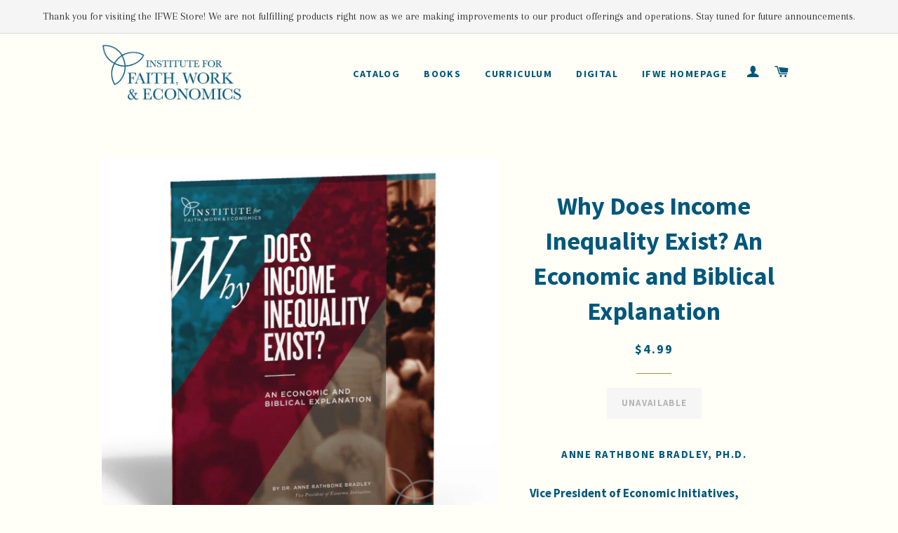

--- FILE ---
content_type: text/html; charset=utf-8
request_url: https://store.tifwe.org/collections/all/products/why-does-income-inequality-exist
body_size: 16506
content:
<!doctype html>
<!--[if lt IE 7]><html class="no-js lt-ie9 lt-ie8 lt-ie7" lang="en"> <![endif]-->
<!--[if IE 7]><html class="no-js lt-ie9 lt-ie8" lang="en"> <![endif]-->
<!--[if IE 8]><html class="no-js lt-ie9" lang="en"> <![endif]-->
<!--[if IE 9 ]><html class="ie9 no-js"> <![endif]-->
<!--[if (gt IE 9)|!(IE)]><!--> <html class="no-js"> <!--<![endif]-->
<head>

  <!-- Basic page needs ================================================== -->
  <meta charset="utf-8">
  <meta http-equiv="X-UA-Compatible" content="IE=edge,chrome=1">

  

  <!-- Title and description ================================================== -->
  <title>
  Why Does Income Inequality Exist? &ndash; Institute for Faith, Work &amp; Economics Bookstore
  </title>

  
  <meta name="description" content="Anne Rathbone Bradley, Ph.D. Vice President of Economic Initiatives, Institute for Faith, Work &amp;amp; Economics ﻿23-page report Limited inventory. For large orders, please allow 1-2 weeks for additional handling. Also available in digital format here.  “Income inequality is a hot topic, yet many do not understand the tr">
  

  <!-- Helpers ================================================== -->
  <!-- /snippets/social-meta-tags.liquid -->


  <meta property="og:type" content="product">
  <meta property="og:title" content="Why Does Income Inequality Exist? An Economic and Biblical Explanation">
  <meta property="og:url" content="https://store.tifwe.org/products/why-does-income-inequality-exist">
  
  <meta property="og:image" content="http://store.tifwe.org/cdn/shop/products/income-inequality-report_grande.jpg?v=1380644620">
  <meta property="og:image:secure_url" content="https://store.tifwe.org/cdn/shop/products/income-inequality-report_grande.jpg?v=1380644620">
  
  <meta property="og:image" content="http://store.tifwe.org/cdn/shop/products/incineq-7_grande.jpg?v=1382043576">
  <meta property="og:image:secure_url" content="https://store.tifwe.org/cdn/shop/products/incineq-7_grande.jpg?v=1382043576">
  
  <meta property="og:image" content="http://store.tifwe.org/cdn/shop/products/incineq-19_grande.jpg?v=1382043580">
  <meta property="og:image:secure_url" content="https://store.tifwe.org/cdn/shop/products/incineq-19_grande.jpg?v=1382043580">
  
  <meta property="og:price:amount" content="4.99">
  <meta property="og:price:currency" content="USD">


  <meta property="og:description" content="Anne Rathbone Bradley, Ph.D. Vice President of Economic Initiatives, Institute for Faith, Work &amp;amp; Economics ﻿23-page report Limited inventory. For large orders, please allow 1-2 weeks for additional handling. Also available in digital format here.  “Income inequality is a hot topic, yet many do not understand the tr">

<meta property="og:site_name" content="Institute for Faith, Work &amp; Economics Bookstore">




<meta name="twitter:card" content="summary">


  <meta name="twitter:title" content="Why Does Income Inequality Exist? An Economic and Biblical Explanation">
  <meta name="twitter:description" content="Anne Rathbone Bradley, Ph.D. Vice President of Economic Initiatives, Institute for Faith, Work &amp;amp; Economics ﻿23-page report Limited inventory. For large orders, please allow 1-2 weeks for additional handling. Also available in digital format here.  “Income inequality is a hot topic, yet many do not understand the true economic picture or some of the Biblical reasons why it exists, ” said Dr. Bradley.  “In my paper, I take a look at what income inequality is, how it emerges in society, and its impact. Based on that understanding, we can better understand today’s income inequality in light of Biblical teachings and what our response should be as Christians, particularly in our own vocation.” In her paper, Dr. Bradley asserts the following: Diversity is a Biblical premise of Creation. We are born with different gifts. By focusing on our gifts we can">
  <meta name="twitter:image" content="https://store.tifwe.org/cdn/shop/products/income-inequality-report_medium.jpg?v=1380644620">
  <meta name="twitter:image:width" content="240">
  <meta name="twitter:image:height" content="240">


  <link rel="canonical" href="https://store.tifwe.org/products/why-does-income-inequality-exist">
  <meta name="viewport" content="width=device-width,initial-scale=1">
  <meta name="theme-color" content="#00577b">

  <!-- CSS ================================================== -->
  <link href="//store.tifwe.org/cdn/shop/t/3/assets/timber.scss.css?v=79152329299512827161674755489" rel="stylesheet" type="text/css" media="all" />
  <link href="//store.tifwe.org/cdn/shop/t/3/assets/theme.scss.css?v=56599064930070380931674755489" rel="stylesheet" type="text/css" media="all" />
  
  
  
  <link href="//fonts.googleapis.com/css?family=Arapey:400" rel="stylesheet" type="text/css" media="all" />


  
    
    
    <link href="//fonts.googleapis.com/css?family=Source+Sans+Pro:700" rel="stylesheet" type="text/css" media="all" />
  


  
    
    
    <link href="//fonts.googleapis.com/css?family=Source+Sans+Pro:700" rel="stylesheet" type="text/css" media="all" />
  



  <!-- Header hook for plugins ================================================== -->
  <script>window.performance && window.performance.mark && window.performance.mark('shopify.content_for_header.start');</script><meta id="shopify-digital-wallet" name="shopify-digital-wallet" content="/2634259/digital_wallets/dialog">
<meta name="shopify-checkout-api-token" content="0ceadc563c675ea4f9c47d1d6d69db2b">
<link rel="alternate" type="application/json+oembed" href="https://store.tifwe.org/products/why-does-income-inequality-exist.oembed">
<script async="async" src="/checkouts/internal/preloads.js?locale=en-US"></script>
<link rel="preconnect" href="https://shop.app" crossorigin="anonymous">
<script async="async" src="https://shop.app/checkouts/internal/preloads.js?locale=en-US&shop_id=2634259" crossorigin="anonymous"></script>
<script id="apple-pay-shop-capabilities" type="application/json">{"shopId":2634259,"countryCode":"US","currencyCode":"USD","merchantCapabilities":["supports3DS"],"merchantId":"gid:\/\/shopify\/Shop\/2634259","merchantName":"Institute for Faith, Work \u0026 Economics Bookstore","requiredBillingContactFields":["postalAddress","email"],"requiredShippingContactFields":["postalAddress","email"],"shippingType":"shipping","supportedNetworks":["visa","masterCard","amex","discover","elo","jcb"],"total":{"type":"pending","label":"Institute for Faith, Work \u0026 Economics Bookstore","amount":"1.00"},"shopifyPaymentsEnabled":true,"supportsSubscriptions":true}</script>
<script id="shopify-features" type="application/json">{"accessToken":"0ceadc563c675ea4f9c47d1d6d69db2b","betas":["rich-media-storefront-analytics"],"domain":"store.tifwe.org","predictiveSearch":true,"shopId":2634259,"locale":"en"}</script>
<script>var Shopify = Shopify || {};
Shopify.shop = "institute-for-faith-work-economics.myshopify.com";
Shopify.locale = "en";
Shopify.currency = {"active":"USD","rate":"1.0"};
Shopify.country = "US";
Shopify.theme = {"name":"Brooklyn","id":43821573,"schema_name":null,"schema_version":null,"theme_store_id":730,"role":"main"};
Shopify.theme.handle = "null";
Shopify.theme.style = {"id":null,"handle":null};
Shopify.cdnHost = "store.tifwe.org/cdn";
Shopify.routes = Shopify.routes || {};
Shopify.routes.root = "/";</script>
<script type="module">!function(o){(o.Shopify=o.Shopify||{}).modules=!0}(window);</script>
<script>!function(o){function n(){var o=[];function n(){o.push(Array.prototype.slice.apply(arguments))}return n.q=o,n}var t=o.Shopify=o.Shopify||{};t.loadFeatures=n(),t.autoloadFeatures=n()}(window);</script>
<script>
  window.ShopifyPay = window.ShopifyPay || {};
  window.ShopifyPay.apiHost = "shop.app\/pay";
  window.ShopifyPay.redirectState = null;
</script>
<script id="shop-js-analytics" type="application/json">{"pageType":"product"}</script>
<script defer="defer" async type="module" src="//store.tifwe.org/cdn/shopifycloud/shop-js/modules/v2/client.init-shop-cart-sync_BT-GjEfc.en.esm.js"></script>
<script defer="defer" async type="module" src="//store.tifwe.org/cdn/shopifycloud/shop-js/modules/v2/chunk.common_D58fp_Oc.esm.js"></script>
<script defer="defer" async type="module" src="//store.tifwe.org/cdn/shopifycloud/shop-js/modules/v2/chunk.modal_xMitdFEc.esm.js"></script>
<script type="module">
  await import("//store.tifwe.org/cdn/shopifycloud/shop-js/modules/v2/client.init-shop-cart-sync_BT-GjEfc.en.esm.js");
await import("//store.tifwe.org/cdn/shopifycloud/shop-js/modules/v2/chunk.common_D58fp_Oc.esm.js");
await import("//store.tifwe.org/cdn/shopifycloud/shop-js/modules/v2/chunk.modal_xMitdFEc.esm.js");

  window.Shopify.SignInWithShop?.initShopCartSync?.({"fedCMEnabled":true,"windoidEnabled":true});

</script>
<script>
  window.Shopify = window.Shopify || {};
  if (!window.Shopify.featureAssets) window.Shopify.featureAssets = {};
  window.Shopify.featureAssets['shop-js'] = {"shop-cart-sync":["modules/v2/client.shop-cart-sync_DZOKe7Ll.en.esm.js","modules/v2/chunk.common_D58fp_Oc.esm.js","modules/v2/chunk.modal_xMitdFEc.esm.js"],"init-fed-cm":["modules/v2/client.init-fed-cm_B6oLuCjv.en.esm.js","modules/v2/chunk.common_D58fp_Oc.esm.js","modules/v2/chunk.modal_xMitdFEc.esm.js"],"shop-cash-offers":["modules/v2/client.shop-cash-offers_D2sdYoxE.en.esm.js","modules/v2/chunk.common_D58fp_Oc.esm.js","modules/v2/chunk.modal_xMitdFEc.esm.js"],"shop-login-button":["modules/v2/client.shop-login-button_QeVjl5Y3.en.esm.js","modules/v2/chunk.common_D58fp_Oc.esm.js","modules/v2/chunk.modal_xMitdFEc.esm.js"],"pay-button":["modules/v2/client.pay-button_DXTOsIq6.en.esm.js","modules/v2/chunk.common_D58fp_Oc.esm.js","modules/v2/chunk.modal_xMitdFEc.esm.js"],"shop-button":["modules/v2/client.shop-button_DQZHx9pm.en.esm.js","modules/v2/chunk.common_D58fp_Oc.esm.js","modules/v2/chunk.modal_xMitdFEc.esm.js"],"avatar":["modules/v2/client.avatar_BTnouDA3.en.esm.js"],"init-windoid":["modules/v2/client.init-windoid_CR1B-cfM.en.esm.js","modules/v2/chunk.common_D58fp_Oc.esm.js","modules/v2/chunk.modal_xMitdFEc.esm.js"],"init-shop-for-new-customer-accounts":["modules/v2/client.init-shop-for-new-customer-accounts_C_vY_xzh.en.esm.js","modules/v2/client.shop-login-button_QeVjl5Y3.en.esm.js","modules/v2/chunk.common_D58fp_Oc.esm.js","modules/v2/chunk.modal_xMitdFEc.esm.js"],"init-shop-email-lookup-coordinator":["modules/v2/client.init-shop-email-lookup-coordinator_BI7n9ZSv.en.esm.js","modules/v2/chunk.common_D58fp_Oc.esm.js","modules/v2/chunk.modal_xMitdFEc.esm.js"],"init-shop-cart-sync":["modules/v2/client.init-shop-cart-sync_BT-GjEfc.en.esm.js","modules/v2/chunk.common_D58fp_Oc.esm.js","modules/v2/chunk.modal_xMitdFEc.esm.js"],"shop-toast-manager":["modules/v2/client.shop-toast-manager_DiYdP3xc.en.esm.js","modules/v2/chunk.common_D58fp_Oc.esm.js","modules/v2/chunk.modal_xMitdFEc.esm.js"],"init-customer-accounts":["modules/v2/client.init-customer-accounts_D9ZNqS-Q.en.esm.js","modules/v2/client.shop-login-button_QeVjl5Y3.en.esm.js","modules/v2/chunk.common_D58fp_Oc.esm.js","modules/v2/chunk.modal_xMitdFEc.esm.js"],"init-customer-accounts-sign-up":["modules/v2/client.init-customer-accounts-sign-up_iGw4briv.en.esm.js","modules/v2/client.shop-login-button_QeVjl5Y3.en.esm.js","modules/v2/chunk.common_D58fp_Oc.esm.js","modules/v2/chunk.modal_xMitdFEc.esm.js"],"shop-follow-button":["modules/v2/client.shop-follow-button_CqMgW2wH.en.esm.js","modules/v2/chunk.common_D58fp_Oc.esm.js","modules/v2/chunk.modal_xMitdFEc.esm.js"],"checkout-modal":["modules/v2/client.checkout-modal_xHeaAweL.en.esm.js","modules/v2/chunk.common_D58fp_Oc.esm.js","modules/v2/chunk.modal_xMitdFEc.esm.js"],"shop-login":["modules/v2/client.shop-login_D91U-Q7h.en.esm.js","modules/v2/chunk.common_D58fp_Oc.esm.js","modules/v2/chunk.modal_xMitdFEc.esm.js"],"lead-capture":["modules/v2/client.lead-capture_BJmE1dJe.en.esm.js","modules/v2/chunk.common_D58fp_Oc.esm.js","modules/v2/chunk.modal_xMitdFEc.esm.js"],"payment-terms":["modules/v2/client.payment-terms_Ci9AEqFq.en.esm.js","modules/v2/chunk.common_D58fp_Oc.esm.js","modules/v2/chunk.modal_xMitdFEc.esm.js"]};
</script>
<script id="__st">var __st={"a":2634259,"offset":-18000,"reqid":"e3ba080a-c363-4057-97c1-d395fa105017-1769150405","pageurl":"store.tifwe.org\/collections\/all\/products\/why-does-income-inequality-exist","u":"388b1c3452a0","p":"product","rtyp":"product","rid":160234867};</script>
<script>window.ShopifyPaypalV4VisibilityTracking = true;</script>
<script id="captcha-bootstrap">!function(){'use strict';const t='contact',e='account',n='new_comment',o=[[t,t],['blogs',n],['comments',n],[t,'customer']],c=[[e,'customer_login'],[e,'guest_login'],[e,'recover_customer_password'],[e,'create_customer']],r=t=>t.map((([t,e])=>`form[action*='/${t}']:not([data-nocaptcha='true']) input[name='form_type'][value='${e}']`)).join(','),a=t=>()=>t?[...document.querySelectorAll(t)].map((t=>t.form)):[];function s(){const t=[...o],e=r(t);return a(e)}const i='password',u='form_key',d=['recaptcha-v3-token','g-recaptcha-response','h-captcha-response',i],f=()=>{try{return window.sessionStorage}catch{return}},m='__shopify_v',_=t=>t.elements[u];function p(t,e,n=!1){try{const o=window.sessionStorage,c=JSON.parse(o.getItem(e)),{data:r}=function(t){const{data:e,action:n}=t;return t[m]||n?{data:e,action:n}:{data:t,action:n}}(c);for(const[e,n]of Object.entries(r))t.elements[e]&&(t.elements[e].value=n);n&&o.removeItem(e)}catch(o){console.error('form repopulation failed',{error:o})}}const l='form_type',E='cptcha';function T(t){t.dataset[E]=!0}const w=window,h=w.document,L='Shopify',v='ce_forms',y='captcha';let A=!1;((t,e)=>{const n=(g='f06e6c50-85a8-45c8-87d0-21a2b65856fe',I='https://cdn.shopify.com/shopifycloud/storefront-forms-hcaptcha/ce_storefront_forms_captcha_hcaptcha.v1.5.2.iife.js',D={infoText:'Protected by hCaptcha',privacyText:'Privacy',termsText:'Terms'},(t,e,n)=>{const o=w[L][v],c=o.bindForm;if(c)return c(t,g,e,D).then(n);var r;o.q.push([[t,g,e,D],n]),r=I,A||(h.body.append(Object.assign(h.createElement('script'),{id:'captcha-provider',async:!0,src:r})),A=!0)});var g,I,D;w[L]=w[L]||{},w[L][v]=w[L][v]||{},w[L][v].q=[],w[L][y]=w[L][y]||{},w[L][y].protect=function(t,e){n(t,void 0,e),T(t)},Object.freeze(w[L][y]),function(t,e,n,w,h,L){const[v,y,A,g]=function(t,e,n){const i=e?o:[],u=t?c:[],d=[...i,...u],f=r(d),m=r(i),_=r(d.filter((([t,e])=>n.includes(e))));return[a(f),a(m),a(_),s()]}(w,h,L),I=t=>{const e=t.target;return e instanceof HTMLFormElement?e:e&&e.form},D=t=>v().includes(t);t.addEventListener('submit',(t=>{const e=I(t);if(!e)return;const n=D(e)&&!e.dataset.hcaptchaBound&&!e.dataset.recaptchaBound,o=_(e),c=g().includes(e)&&(!o||!o.value);(n||c)&&t.preventDefault(),c&&!n&&(function(t){try{if(!f())return;!function(t){const e=f();if(!e)return;const n=_(t);if(!n)return;const o=n.value;o&&e.removeItem(o)}(t);const e=Array.from(Array(32),(()=>Math.random().toString(36)[2])).join('');!function(t,e){_(t)||t.append(Object.assign(document.createElement('input'),{type:'hidden',name:u})),t.elements[u].value=e}(t,e),function(t,e){const n=f();if(!n)return;const o=[...t.querySelectorAll(`input[type='${i}']`)].map((({name:t})=>t)),c=[...d,...o],r={};for(const[a,s]of new FormData(t).entries())c.includes(a)||(r[a]=s);n.setItem(e,JSON.stringify({[m]:1,action:t.action,data:r}))}(t,e)}catch(e){console.error('failed to persist form',e)}}(e),e.submit())}));const S=(t,e)=>{t&&!t.dataset[E]&&(n(t,e.some((e=>e===t))),T(t))};for(const o of['focusin','change'])t.addEventListener(o,(t=>{const e=I(t);D(e)&&S(e,y())}));const B=e.get('form_key'),M=e.get(l),P=B&&M;t.addEventListener('DOMContentLoaded',(()=>{const t=y();if(P)for(const e of t)e.elements[l].value===M&&p(e,B);[...new Set([...A(),...v().filter((t=>'true'===t.dataset.shopifyCaptcha))])].forEach((e=>S(e,t)))}))}(h,new URLSearchParams(w.location.search),n,t,e,['guest_login'])})(!0,!0)}();</script>
<script integrity="sha256-4kQ18oKyAcykRKYeNunJcIwy7WH5gtpwJnB7kiuLZ1E=" data-source-attribution="shopify.loadfeatures" defer="defer" src="//store.tifwe.org/cdn/shopifycloud/storefront/assets/storefront/load_feature-a0a9edcb.js" crossorigin="anonymous"></script>
<script crossorigin="anonymous" defer="defer" src="//store.tifwe.org/cdn/shopifycloud/storefront/assets/shopify_pay/storefront-65b4c6d7.js?v=20250812"></script>
<script data-source-attribution="shopify.dynamic_checkout.dynamic.init">var Shopify=Shopify||{};Shopify.PaymentButton=Shopify.PaymentButton||{isStorefrontPortableWallets:!0,init:function(){window.Shopify.PaymentButton.init=function(){};var t=document.createElement("script");t.src="https://store.tifwe.org/cdn/shopifycloud/portable-wallets/latest/portable-wallets.en.js",t.type="module",document.head.appendChild(t)}};
</script>
<script data-source-attribution="shopify.dynamic_checkout.buyer_consent">
  function portableWalletsHideBuyerConsent(e){var t=document.getElementById("shopify-buyer-consent"),n=document.getElementById("shopify-subscription-policy-button");t&&n&&(t.classList.add("hidden"),t.setAttribute("aria-hidden","true"),n.removeEventListener("click",e))}function portableWalletsShowBuyerConsent(e){var t=document.getElementById("shopify-buyer-consent"),n=document.getElementById("shopify-subscription-policy-button");t&&n&&(t.classList.remove("hidden"),t.removeAttribute("aria-hidden"),n.addEventListener("click",e))}window.Shopify?.PaymentButton&&(window.Shopify.PaymentButton.hideBuyerConsent=portableWalletsHideBuyerConsent,window.Shopify.PaymentButton.showBuyerConsent=portableWalletsShowBuyerConsent);
</script>
<script data-source-attribution="shopify.dynamic_checkout.cart.bootstrap">document.addEventListener("DOMContentLoaded",(function(){function t(){return document.querySelector("shopify-accelerated-checkout-cart, shopify-accelerated-checkout")}if(t())Shopify.PaymentButton.init();else{new MutationObserver((function(e,n){t()&&(Shopify.PaymentButton.init(),n.disconnect())})).observe(document.body,{childList:!0,subtree:!0})}}));
</script>
<link id="shopify-accelerated-checkout-styles" rel="stylesheet" media="screen" href="https://store.tifwe.org/cdn/shopifycloud/portable-wallets/latest/accelerated-checkout-backwards-compat.css" crossorigin="anonymous">
<style id="shopify-accelerated-checkout-cart">
        #shopify-buyer-consent {
  margin-top: 1em;
  display: inline-block;
  width: 100%;
}

#shopify-buyer-consent.hidden {
  display: none;
}

#shopify-subscription-policy-button {
  background: none;
  border: none;
  padding: 0;
  text-decoration: underline;
  font-size: inherit;
  cursor: pointer;
}

#shopify-subscription-policy-button::before {
  box-shadow: none;
}

      </style>

<script>window.performance && window.performance.mark && window.performance.mark('shopify.content_for_header.end');</script>
  <!-- /snippets/oldIE-js.liquid -->


<!--[if lt IE 9]>
<script src="//cdnjs.cloudflare.com/ajax/libs/html5shiv/3.7.2/html5shiv.min.js" type="text/javascript"></script>
<script src="//store.tifwe.org/cdn/shop/t/3/assets/respond.min.js?v=52248677837542619231442430505" type="text/javascript"></script>
<link href="//store.tifwe.org/cdn/shop/t/3/assets/respond-proxy.html" id="respond-proxy" rel="respond-proxy" />
<link href="//store.tifwe.org/search?q=0931d59d606aff863b9c9f1600421d89" id="respond-redirect" rel="respond-redirect" />
<script src="//store.tifwe.org/search?q=0931d59d606aff863b9c9f1600421d89" type="text/javascript"></script>
<![endif]-->


<!--[if (lte IE 9) ]><script src="//store.tifwe.org/cdn/shop/t/3/assets/match-media.min.js?v=159635276924582161481442430505" type="text/javascript"></script><![endif]-->


  <script src="//ajax.googleapis.com/ajax/libs/jquery/1.11.0/jquery.min.js" type="text/javascript"></script>
  <script src="//store.tifwe.org/cdn/shop/t/3/assets/modernizr.min.js?v=21391054748206432451442430505" type="text/javascript"></script>

  
  
  
  <style>
    .site-footer {
      padding-top: 30px;
      background-color: #9c8d5e;
    }

    .hero__slide.is-light,
    .site-footer,
    .site-footer a {
      color: #FFFEF7;
    }
    
    table {
      background-color: transparent; 
    }
  </style>

<link href="https://monorail-edge.shopifysvc.com" rel="dns-prefetch">
<script>(function(){if ("sendBeacon" in navigator && "performance" in window) {try {var session_token_from_headers = performance.getEntriesByType('navigation')[0].serverTiming.find(x => x.name == '_s').description;} catch {var session_token_from_headers = undefined;}var session_cookie_matches = document.cookie.match(/_shopify_s=([^;]*)/);var session_token_from_cookie = session_cookie_matches && session_cookie_matches.length === 2 ? session_cookie_matches[1] : "";var session_token = session_token_from_headers || session_token_from_cookie || "";function handle_abandonment_event(e) {var entries = performance.getEntries().filter(function(entry) {return /monorail-edge.shopifysvc.com/.test(entry.name);});if (!window.abandonment_tracked && entries.length === 0) {window.abandonment_tracked = true;var currentMs = Date.now();var navigation_start = performance.timing.navigationStart;var payload = {shop_id: 2634259,url: window.location.href,navigation_start,duration: currentMs - navigation_start,session_token,page_type: "product"};window.navigator.sendBeacon("https://monorail-edge.shopifysvc.com/v1/produce", JSON.stringify({schema_id: "online_store_buyer_site_abandonment/1.1",payload: payload,metadata: {event_created_at_ms: currentMs,event_sent_at_ms: currentMs}}));}}window.addEventListener('pagehide', handle_abandonment_event);}}());</script>
<script id="web-pixels-manager-setup">(function e(e,d,r,n,o){if(void 0===o&&(o={}),!Boolean(null===(a=null===(i=window.Shopify)||void 0===i?void 0:i.analytics)||void 0===a?void 0:a.replayQueue)){var i,a;window.Shopify=window.Shopify||{};var t=window.Shopify;t.analytics=t.analytics||{};var s=t.analytics;s.replayQueue=[],s.publish=function(e,d,r){return s.replayQueue.push([e,d,r]),!0};try{self.performance.mark("wpm:start")}catch(e){}var l=function(){var e={modern:/Edge?\/(1{2}[4-9]|1[2-9]\d|[2-9]\d{2}|\d{4,})\.\d+(\.\d+|)|Firefox\/(1{2}[4-9]|1[2-9]\d|[2-9]\d{2}|\d{4,})\.\d+(\.\d+|)|Chrom(ium|e)\/(9{2}|\d{3,})\.\d+(\.\d+|)|(Maci|X1{2}).+ Version\/(15\.\d+|(1[6-9]|[2-9]\d|\d{3,})\.\d+)([,.]\d+|)( \(\w+\)|)( Mobile\/\w+|) Safari\/|Chrome.+OPR\/(9{2}|\d{3,})\.\d+\.\d+|(CPU[ +]OS|iPhone[ +]OS|CPU[ +]iPhone|CPU IPhone OS|CPU iPad OS)[ +]+(15[._]\d+|(1[6-9]|[2-9]\d|\d{3,})[._]\d+)([._]\d+|)|Android:?[ /-](13[3-9]|1[4-9]\d|[2-9]\d{2}|\d{4,})(\.\d+|)(\.\d+|)|Android.+Firefox\/(13[5-9]|1[4-9]\d|[2-9]\d{2}|\d{4,})\.\d+(\.\d+|)|Android.+Chrom(ium|e)\/(13[3-9]|1[4-9]\d|[2-9]\d{2}|\d{4,})\.\d+(\.\d+|)|SamsungBrowser\/([2-9]\d|\d{3,})\.\d+/,legacy:/Edge?\/(1[6-9]|[2-9]\d|\d{3,})\.\d+(\.\d+|)|Firefox\/(5[4-9]|[6-9]\d|\d{3,})\.\d+(\.\d+|)|Chrom(ium|e)\/(5[1-9]|[6-9]\d|\d{3,})\.\d+(\.\d+|)([\d.]+$|.*Safari\/(?![\d.]+ Edge\/[\d.]+$))|(Maci|X1{2}).+ Version\/(10\.\d+|(1[1-9]|[2-9]\d|\d{3,})\.\d+)([,.]\d+|)( \(\w+\)|)( Mobile\/\w+|) Safari\/|Chrome.+OPR\/(3[89]|[4-9]\d|\d{3,})\.\d+\.\d+|(CPU[ +]OS|iPhone[ +]OS|CPU[ +]iPhone|CPU IPhone OS|CPU iPad OS)[ +]+(10[._]\d+|(1[1-9]|[2-9]\d|\d{3,})[._]\d+)([._]\d+|)|Android:?[ /-](13[3-9]|1[4-9]\d|[2-9]\d{2}|\d{4,})(\.\d+|)(\.\d+|)|Mobile Safari.+OPR\/([89]\d|\d{3,})\.\d+\.\d+|Android.+Firefox\/(13[5-9]|1[4-9]\d|[2-9]\d{2}|\d{4,})\.\d+(\.\d+|)|Android.+Chrom(ium|e)\/(13[3-9]|1[4-9]\d|[2-9]\d{2}|\d{4,})\.\d+(\.\d+|)|Android.+(UC? ?Browser|UCWEB|U3)[ /]?(15\.([5-9]|\d{2,})|(1[6-9]|[2-9]\d|\d{3,})\.\d+)\.\d+|SamsungBrowser\/(5\.\d+|([6-9]|\d{2,})\.\d+)|Android.+MQ{2}Browser\/(14(\.(9|\d{2,})|)|(1[5-9]|[2-9]\d|\d{3,})(\.\d+|))(\.\d+|)|K[Aa][Ii]OS\/(3\.\d+|([4-9]|\d{2,})\.\d+)(\.\d+|)/},d=e.modern,r=e.legacy,n=navigator.userAgent;return n.match(d)?"modern":n.match(r)?"legacy":"unknown"}(),u="modern"===l?"modern":"legacy",c=(null!=n?n:{modern:"",legacy:""})[u],f=function(e){return[e.baseUrl,"/wpm","/b",e.hashVersion,"modern"===e.buildTarget?"m":"l",".js"].join("")}({baseUrl:d,hashVersion:r,buildTarget:u}),m=function(e){var d=e.version,r=e.bundleTarget,n=e.surface,o=e.pageUrl,i=e.monorailEndpoint;return{emit:function(e){var a=e.status,t=e.errorMsg,s=(new Date).getTime(),l=JSON.stringify({metadata:{event_sent_at_ms:s},events:[{schema_id:"web_pixels_manager_load/3.1",payload:{version:d,bundle_target:r,page_url:o,status:a,surface:n,error_msg:t},metadata:{event_created_at_ms:s}}]});if(!i)return console&&console.warn&&console.warn("[Web Pixels Manager] No Monorail endpoint provided, skipping logging."),!1;try{return self.navigator.sendBeacon.bind(self.navigator)(i,l)}catch(e){}var u=new XMLHttpRequest;try{return u.open("POST",i,!0),u.setRequestHeader("Content-Type","text/plain"),u.send(l),!0}catch(e){return console&&console.warn&&console.warn("[Web Pixels Manager] Got an unhandled error while logging to Monorail."),!1}}}}({version:r,bundleTarget:l,surface:e.surface,pageUrl:self.location.href,monorailEndpoint:e.monorailEndpoint});try{o.browserTarget=l,function(e){var d=e.src,r=e.async,n=void 0===r||r,o=e.onload,i=e.onerror,a=e.sri,t=e.scriptDataAttributes,s=void 0===t?{}:t,l=document.createElement("script"),u=document.querySelector("head"),c=document.querySelector("body");if(l.async=n,l.src=d,a&&(l.integrity=a,l.crossOrigin="anonymous"),s)for(var f in s)if(Object.prototype.hasOwnProperty.call(s,f))try{l.dataset[f]=s[f]}catch(e){}if(o&&l.addEventListener("load",o),i&&l.addEventListener("error",i),u)u.appendChild(l);else{if(!c)throw new Error("Did not find a head or body element to append the script");c.appendChild(l)}}({src:f,async:!0,onload:function(){if(!function(){var e,d;return Boolean(null===(d=null===(e=window.Shopify)||void 0===e?void 0:e.analytics)||void 0===d?void 0:d.initialized)}()){var d=window.webPixelsManager.init(e)||void 0;if(d){var r=window.Shopify.analytics;r.replayQueue.forEach((function(e){var r=e[0],n=e[1],o=e[2];d.publishCustomEvent(r,n,o)})),r.replayQueue=[],r.publish=d.publishCustomEvent,r.visitor=d.visitor,r.initialized=!0}}},onerror:function(){return m.emit({status:"failed",errorMsg:"".concat(f," has failed to load")})},sri:function(e){var d=/^sha384-[A-Za-z0-9+/=]+$/;return"string"==typeof e&&d.test(e)}(c)?c:"",scriptDataAttributes:o}),m.emit({status:"loading"})}catch(e){m.emit({status:"failed",errorMsg:(null==e?void 0:e.message)||"Unknown error"})}}})({shopId: 2634259,storefrontBaseUrl: "https://store.tifwe.org",extensionsBaseUrl: "https://extensions.shopifycdn.com/cdn/shopifycloud/web-pixels-manager",monorailEndpoint: "https://monorail-edge.shopifysvc.com/unstable/produce_batch",surface: "storefront-renderer",enabledBetaFlags: ["2dca8a86"],webPixelsConfigList: [{"id":"86704314","eventPayloadVersion":"v1","runtimeContext":"LAX","scriptVersion":"1","type":"CUSTOM","privacyPurposes":["ANALYTICS"],"name":"Google Analytics tag (migrated)"},{"id":"shopify-app-pixel","configuration":"{}","eventPayloadVersion":"v1","runtimeContext":"STRICT","scriptVersion":"0450","apiClientId":"shopify-pixel","type":"APP","privacyPurposes":["ANALYTICS","MARKETING"]},{"id":"shopify-custom-pixel","eventPayloadVersion":"v1","runtimeContext":"LAX","scriptVersion":"0450","apiClientId":"shopify-pixel","type":"CUSTOM","privacyPurposes":["ANALYTICS","MARKETING"]}],isMerchantRequest: false,initData: {"shop":{"name":"Institute for Faith, Work \u0026 Economics Bookstore","paymentSettings":{"currencyCode":"USD"},"myshopifyDomain":"institute-for-faith-work-economics.myshopify.com","countryCode":"US","storefrontUrl":"https:\/\/store.tifwe.org"},"customer":null,"cart":null,"checkout":null,"productVariants":[{"price":{"amount":4.99,"currencyCode":"USD"},"product":{"title":"Why Does Income Inequality Exist? An Economic and Biblical Explanation","vendor":"Anne Rathbone Bradley","id":"160234867","untranslatedTitle":"Why Does Income Inequality Exist? An Economic and Biblical Explanation","url":"\/products\/why-does-income-inequality-exist","type":"Special Report"},"id":"367263681","image":{"src":"\/\/store.tifwe.org\/cdn\/shop\/products\/income-inequality-report.jpg?v=1380644620"},"sku":"REP101","title":"Default Title","untranslatedTitle":"Default Title"}],"purchasingCompany":null},},"https://store.tifwe.org/cdn","fcfee988w5aeb613cpc8e4bc33m6693e112",{"modern":"","legacy":""},{"shopId":"2634259","storefrontBaseUrl":"https:\/\/store.tifwe.org","extensionBaseUrl":"https:\/\/extensions.shopifycdn.com\/cdn\/shopifycloud\/web-pixels-manager","surface":"storefront-renderer","enabledBetaFlags":"[\"2dca8a86\"]","isMerchantRequest":"false","hashVersion":"fcfee988w5aeb613cpc8e4bc33m6693e112","publish":"custom","events":"[[\"page_viewed\",{}],[\"product_viewed\",{\"productVariant\":{\"price\":{\"amount\":4.99,\"currencyCode\":\"USD\"},\"product\":{\"title\":\"Why Does Income Inequality Exist? An Economic and Biblical Explanation\",\"vendor\":\"Anne Rathbone Bradley\",\"id\":\"160234867\",\"untranslatedTitle\":\"Why Does Income Inequality Exist? An Economic and Biblical Explanation\",\"url\":\"\/products\/why-does-income-inequality-exist\",\"type\":\"Special Report\"},\"id\":\"367263681\",\"image\":{\"src\":\"\/\/store.tifwe.org\/cdn\/shop\/products\/income-inequality-report.jpg?v=1380644620\"},\"sku\":\"REP101\",\"title\":\"Default Title\",\"untranslatedTitle\":\"Default Title\"}}]]"});</script><script>
  window.ShopifyAnalytics = window.ShopifyAnalytics || {};
  window.ShopifyAnalytics.meta = window.ShopifyAnalytics.meta || {};
  window.ShopifyAnalytics.meta.currency = 'USD';
  var meta = {"product":{"id":160234867,"gid":"gid:\/\/shopify\/Product\/160234867","vendor":"Anne Rathbone Bradley","type":"Special Report","handle":"why-does-income-inequality-exist","variants":[{"id":367263681,"price":499,"name":"Why Does Income Inequality Exist? An Economic and Biblical Explanation","public_title":null,"sku":"REP101"}],"remote":false},"page":{"pageType":"product","resourceType":"product","resourceId":160234867,"requestId":"e3ba080a-c363-4057-97c1-d395fa105017-1769150405"}};
  for (var attr in meta) {
    window.ShopifyAnalytics.meta[attr] = meta[attr];
  }
</script>
<script class="analytics">
  (function () {
    var customDocumentWrite = function(content) {
      var jquery = null;

      if (window.jQuery) {
        jquery = window.jQuery;
      } else if (window.Checkout && window.Checkout.$) {
        jquery = window.Checkout.$;
      }

      if (jquery) {
        jquery('body').append(content);
      }
    };

    var hasLoggedConversion = function(token) {
      if (token) {
        return document.cookie.indexOf('loggedConversion=' + token) !== -1;
      }
      return false;
    }

    var setCookieIfConversion = function(token) {
      if (token) {
        var twoMonthsFromNow = new Date(Date.now());
        twoMonthsFromNow.setMonth(twoMonthsFromNow.getMonth() + 2);

        document.cookie = 'loggedConversion=' + token + '; expires=' + twoMonthsFromNow;
      }
    }

    var trekkie = window.ShopifyAnalytics.lib = window.trekkie = window.trekkie || [];
    if (trekkie.integrations) {
      return;
    }
    trekkie.methods = [
      'identify',
      'page',
      'ready',
      'track',
      'trackForm',
      'trackLink'
    ];
    trekkie.factory = function(method) {
      return function() {
        var args = Array.prototype.slice.call(arguments);
        args.unshift(method);
        trekkie.push(args);
        return trekkie;
      };
    };
    for (var i = 0; i < trekkie.methods.length; i++) {
      var key = trekkie.methods[i];
      trekkie[key] = trekkie.factory(key);
    }
    trekkie.load = function(config) {
      trekkie.config = config || {};
      trekkie.config.initialDocumentCookie = document.cookie;
      var first = document.getElementsByTagName('script')[0];
      var script = document.createElement('script');
      script.type = 'text/javascript';
      script.onerror = function(e) {
        var scriptFallback = document.createElement('script');
        scriptFallback.type = 'text/javascript';
        scriptFallback.onerror = function(error) {
                var Monorail = {
      produce: function produce(monorailDomain, schemaId, payload) {
        var currentMs = new Date().getTime();
        var event = {
          schema_id: schemaId,
          payload: payload,
          metadata: {
            event_created_at_ms: currentMs,
            event_sent_at_ms: currentMs
          }
        };
        return Monorail.sendRequest("https://" + monorailDomain + "/v1/produce", JSON.stringify(event));
      },
      sendRequest: function sendRequest(endpointUrl, payload) {
        // Try the sendBeacon API
        if (window && window.navigator && typeof window.navigator.sendBeacon === 'function' && typeof window.Blob === 'function' && !Monorail.isIos12()) {
          var blobData = new window.Blob([payload], {
            type: 'text/plain'
          });

          if (window.navigator.sendBeacon(endpointUrl, blobData)) {
            return true;
          } // sendBeacon was not successful

        } // XHR beacon

        var xhr = new XMLHttpRequest();

        try {
          xhr.open('POST', endpointUrl);
          xhr.setRequestHeader('Content-Type', 'text/plain');
          xhr.send(payload);
        } catch (e) {
          console.log(e);
        }

        return false;
      },
      isIos12: function isIos12() {
        return window.navigator.userAgent.lastIndexOf('iPhone; CPU iPhone OS 12_') !== -1 || window.navigator.userAgent.lastIndexOf('iPad; CPU OS 12_') !== -1;
      }
    };
    Monorail.produce('monorail-edge.shopifysvc.com',
      'trekkie_storefront_load_errors/1.1',
      {shop_id: 2634259,
      theme_id: 43821573,
      app_name: "storefront",
      context_url: window.location.href,
      source_url: "//store.tifwe.org/cdn/s/trekkie.storefront.8d95595f799fbf7e1d32231b9a28fd43b70c67d3.min.js"});

        };
        scriptFallback.async = true;
        scriptFallback.src = '//store.tifwe.org/cdn/s/trekkie.storefront.8d95595f799fbf7e1d32231b9a28fd43b70c67d3.min.js';
        first.parentNode.insertBefore(scriptFallback, first);
      };
      script.async = true;
      script.src = '//store.tifwe.org/cdn/s/trekkie.storefront.8d95595f799fbf7e1d32231b9a28fd43b70c67d3.min.js';
      first.parentNode.insertBefore(script, first);
    };
    trekkie.load(
      {"Trekkie":{"appName":"storefront","development":false,"defaultAttributes":{"shopId":2634259,"isMerchantRequest":null,"themeId":43821573,"themeCityHash":"5075576896276707","contentLanguage":"en","currency":"USD","eventMetadataId":"f7345409-6630-4551-b95e-9a2e4461ac32"},"isServerSideCookieWritingEnabled":true,"monorailRegion":"shop_domain","enabledBetaFlags":["65f19447"]},"Session Attribution":{},"S2S":{"facebookCapiEnabled":false,"source":"trekkie-storefront-renderer","apiClientId":580111}}
    );

    var loaded = false;
    trekkie.ready(function() {
      if (loaded) return;
      loaded = true;

      window.ShopifyAnalytics.lib = window.trekkie;

      var originalDocumentWrite = document.write;
      document.write = customDocumentWrite;
      try { window.ShopifyAnalytics.merchantGoogleAnalytics.call(this); } catch(error) {};
      document.write = originalDocumentWrite;

      window.ShopifyAnalytics.lib.page(null,{"pageType":"product","resourceType":"product","resourceId":160234867,"requestId":"e3ba080a-c363-4057-97c1-d395fa105017-1769150405","shopifyEmitted":true});

      var match = window.location.pathname.match(/checkouts\/(.+)\/(thank_you|post_purchase)/)
      var token = match? match[1]: undefined;
      if (!hasLoggedConversion(token)) {
        setCookieIfConversion(token);
        window.ShopifyAnalytics.lib.track("Viewed Product",{"currency":"USD","variantId":367263681,"productId":160234867,"productGid":"gid:\/\/shopify\/Product\/160234867","name":"Why Does Income Inequality Exist? An Economic and Biblical Explanation","price":"4.99","sku":"REP101","brand":"Anne Rathbone Bradley","variant":null,"category":"Special Report","nonInteraction":true,"remote":false},undefined,undefined,{"shopifyEmitted":true});
      window.ShopifyAnalytics.lib.track("monorail:\/\/trekkie_storefront_viewed_product\/1.1",{"currency":"USD","variantId":367263681,"productId":160234867,"productGid":"gid:\/\/shopify\/Product\/160234867","name":"Why Does Income Inequality Exist? An Economic and Biblical Explanation","price":"4.99","sku":"REP101","brand":"Anne Rathbone Bradley","variant":null,"category":"Special Report","nonInteraction":true,"remote":false,"referer":"https:\/\/store.tifwe.org\/collections\/all\/products\/why-does-income-inequality-exist"});
      }
    });


        var eventsListenerScript = document.createElement('script');
        eventsListenerScript.async = true;
        eventsListenerScript.src = "//store.tifwe.org/cdn/shopifycloud/storefront/assets/shop_events_listener-3da45d37.js";
        document.getElementsByTagName('head')[0].appendChild(eventsListenerScript);

})();</script>
  <script>
  if (!window.ga || (window.ga && typeof window.ga !== 'function')) {
    window.ga = function ga() {
      (window.ga.q = window.ga.q || []).push(arguments);
      if (window.Shopify && window.Shopify.analytics && typeof window.Shopify.analytics.publish === 'function') {
        window.Shopify.analytics.publish("ga_stub_called", {}, {sendTo: "google_osp_migration"});
      }
      console.error("Shopify's Google Analytics stub called with:", Array.from(arguments), "\nSee https://help.shopify.com/manual/promoting-marketing/pixels/pixel-migration#google for more information.");
    };
    if (window.Shopify && window.Shopify.analytics && typeof window.Shopify.analytics.publish === 'function') {
      window.Shopify.analytics.publish("ga_stub_initialized", {}, {sendTo: "google_osp_migration"});
    }
  }
</script>
<script
  defer
  src="https://store.tifwe.org/cdn/shopifycloud/perf-kit/shopify-perf-kit-3.0.4.min.js"
  data-application="storefront-renderer"
  data-shop-id="2634259"
  data-render-region="gcp-us-central1"
  data-page-type="product"
  data-theme-instance-id="43821573"
  data-theme-name=""
  data-theme-version=""
  data-monorail-region="shop_domain"
  data-resource-timing-sampling-rate="10"
  data-shs="true"
  data-shs-beacon="true"
  data-shs-export-with-fetch="true"
  data-shs-logs-sample-rate="1"
  data-shs-beacon-endpoint="https://store.tifwe.org/api/collect"
></script>
</head>


<body id="why-does-income-inequality-exist" class="template-product">
<!-- Custom Announcement Bar -->
<div style="background-color: #f5f5f5; text-align: center; padding: 12px 20px; border-bottom: 1px solid #ddd;">
  <p style="margin: 0; font-size: 15px; font-weight: 500; color: #333;">
    Thank you for visiting the IFWE Store! We are not fulfilling products right now as we are making improvements to our product offerings and operations. Stay tuned for future announcements.
  </p>
</div>
<!-- End Announcement Bar -->

  <div id="NavDrawer" class="drawer drawer--left">
    <div class="drawer__fixed-header">
      <div class="drawer__header">
        <div class="drawer__close drawer__close--left">
          <button type="button" class="icon-fallback-text drawer__close-button js-drawer-close">
            <span class="icon icon-x" aria-hidden="true"></span>
            <span class="fallback-text">Close menu</span>
          </button>
        </div>
      </div>
    </div>
    <div class="drawer__inner">

      

      

      <!-- begin mobile-nav -->
      <ul class="mobile-nav">
        
          
          
          
            <li class="mobile-nav__item">
              <a href="/collections/all" class="mobile-nav__link">Catalog</a>
            </li>
          
        
          
          
          
            <li class="mobile-nav__item">
              <a href="/collections/books" class="mobile-nav__link">Books</a>
            </li>
          
        
          
          
          
            <li class="mobile-nav__item">
              <a href="/collections/curriculum" class="mobile-nav__link">Curriculum</a>
            </li>
          
        
          
          
          
            <li class="mobile-nav__item">
              <a href="/collections/digital" class="mobile-nav__link">Digital</a>
            </li>
          
        
          
          
          
            <li class="mobile-nav__item">
              <a href="https://tifwe.org" class="mobile-nav__link">IFWE Homepage</a>
            </li>
          
        

        
        <li class="mobile-nav__spacer"></li>

        
        
          
            <li class="mobile-nav__item mobile-nav__item--secondary">
              <a href="/account/login" id="customer_login_link">Log In</a>
            </li>
            
            <li class="mobile-nav__item mobile-nav__item--secondary">
              <a href="/account/register" id="customer_register_link">Create Account</a>
            </li>
            
          
        
        
          <li class="mobile-nav__item mobile-nav__item--secondary"><a href="/">Home</a></li>
        
          <li class="mobile-nav__item mobile-nav__item--secondary"><a href="/collections/all">Catalog</a></li>
        
          <li class="mobile-nav__item mobile-nav__item--secondary"><a href="/collections/books">Books</a></li>
        
          <li class="mobile-nav__item mobile-nav__item--secondary"><a href="http://tifwe.org">IFWE Homepage</a></li>
        
      </ul>
      <!-- //mobile-nav -->
    </div>
  </div>
  <div id="CartDrawer" class="drawer drawer--right drawer--has-fixed-footer">
    <div class="drawer__fixed-header">
      <div class="drawer__header">
        <div class="drawer__title">Your cart</div>
        <div class="drawer__close">
          <button type="button" class="icon-fallback-text drawer__close-button js-drawer-close">
            <span class="icon icon-x" aria-hidden="true"></span>
            <span class="fallback-text">Close Cart</span>
          </button>
        </div>
      </div>
    </div>
    <div class="drawer__inner">
      <div id="CartContainer" class="drawer__cart"></div>
    </div>
  </div>

  <div id="PageContainer" class="is-moved-by-drawer">

    <div class="header-wrapper">
      <header class="site-header" role="banner">
        <div class="wrapper">
          <div class="grid--full grid--table">
            <div class="grid__item large--hide one-quarter">
              <div class="site-nav--mobile">
                <button type="button" class="icon-fallback-text site-nav__link js-drawer-open-left" aria-controls="NavDrawer">
                  <span class="icon icon-hamburger" aria-hidden="true"></span>
                  <span class="fallback-text">Site navigation</span>
                </button>
              </div>
            </div>
            <div class="grid__item large--one-third medium-down--one-half">
              
              
                <div class="h1 site-header__logo large--left" itemscope itemtype="http://schema.org/Organization">
              
                
                  
                  
                  <a href="/" itemprop="url" class="site-header__logo-link logo--has-inverted">
                    <img src="//store.tifwe.org/cdn/shop/t/3/assets/logo.png?v=47993411817755670551442432233" alt="Institute for Faith, Work &amp; Economics Bookstore" itemprop="logo">
                  </a>
                  
                    <a href="/" itemprop="url" class="logo--inverted">
                      <img src="//store.tifwe.org/cdn/shop/t/3/assets/logo-inverted.png?v=33649067483316199501442432233" alt="Institute for Faith, Work &amp; Economics Bookstore" itemprop="logo">
                    </a>
                  
                
              
                </div>
              
            </div>
            <div class="grid__item large--two-thirds large--text-right medium-down--hide">
              
              <!-- begin site-nav -->
              <ul class="site-nav" id="AccessibleNav">
                <li class="site-nav__item site-nav--compress__menu">
                  <button type="button" class="icon-fallback-text site-nav__link site-nav__link--icon js-drawer-open-left" aria-controls="NavDrawer">
                    <span class="icon icon-hamburger" aria-hidden="true"></span>
                    <span class="fallback-text">Site navigation</span>
                  </button>
                </li>
                
                  
                  
                  
                    <li class="site-nav__item site-nav__expanded-item">
                      <a href="/collections/all" class="site-nav__link">Catalog</a>
                    </li>
                  
                
                  
                  
                  
                    <li class="site-nav__item site-nav__expanded-item">
                      <a href="/collections/books" class="site-nav__link">Books</a>
                    </li>
                  
                
                  
                  
                  
                    <li class="site-nav__item site-nav__expanded-item">
                      <a href="/collections/curriculum" class="site-nav__link">Curriculum</a>
                    </li>
                  
                
                  
                  
                  
                    <li class="site-nav__item site-nav__expanded-item">
                      <a href="/collections/digital" class="site-nav__link">Digital</a>
                    </li>
                  
                
                  
                  
                  
                    <li class="site-nav__item site-nav__expanded-item">
                      <a href="https://tifwe.org" class="site-nav__link">IFWE Homepage</a>
                    </li>
                  
                

                
                  <li class="site-nav__item site-nav__expanded-item">
                    <a class="site-nav__link site-nav__link--icon" href="/account">
                      <span class="icon-fallback-text">
                        <span class="icon icon-customer" aria-hidden="true"></span>
                        <span class="fallback-text">
                          
                            Log In
                          
                        </span>
                      </span>
                    </a>
                  </li>
                

                

                

                <li class="site-nav__item">
                  <a href="/cart" class="site-nav__link site-nav__link--icon cart-link js-drawer-open-right" aria-controls="CartDrawer">
                    <span class="icon-fallback-text">
                      <span class="icon icon-cart" aria-hidden="true"></span>
                      <span class="fallback-text">Cart</span>
                    </span>
                    <span class="cart-link__bubble"></span>
                  </a>
                </li>

              </ul>
              <!-- //site-nav -->
            </div>
            <div class="grid__item large--hide one-quarter">
              <div class="site-nav--mobile text-right">
                <a href="/cart" class="site-nav__link cart-link js-drawer-open-right" aria-controls="CartDrawer">
                  <span class="icon-fallback-text">
                    <span class="icon icon-cart" aria-hidden="true"></span>
                    <span class="fallback-text">Cart</span>
                  </span>
                  <span class="cart-link__bubble"></span>
                </a>
              </div>
            </div>
          </div>

          

          

        </div>
      </header>
    </div>

    <main class="main-content" role="main">
      <div class="wrapper">
        <!-- /templates/product.liquid -->
                     <script>    var bold_hidden_variants = {};    var bold_hidden_options = {};    var bold_option_clean_names = {};    var bold_product_json = {};  </script>    <div class='bold-hidden' style='display:none' id='variant_html_367263681'></div>    <script class="bold-remove-on-load">  if(typeof(Bold) !== 'object')    var Bold = {};    if(typeof(Bold.base_variant) !== 'object')    Bold.base_variant = {};         if(typeof(Bold.inventory_lookup) !== 'object')    Bold.inventory_lookup = {};        Bold.base_variant[367263681] = { id: 367263681, price: 499 };               Bold.inventory_lookup[367263681] = { inventory_management: 'shopify', inventory_policy: 'deny', inventory_quantity: -1, available: false };        Bold.inventory_lookup[367263681] = { inventory_management: Bold.inventory_lookup[Bold.base_variant[367263681].id].inventory_management, inventory_policy: Bold.inventory_lookup[Bold.base_variant[367263681].id].inventory_policy, inventory_quantity: Bold.inventory_lookup[Bold.base_variant[367263681].id].inventory_quantity, available: Bold.inventory_lookup[Bold.base_variant[367263681].id].available };</script>                                                                                                                                         <script>bold_option_clean_names["Default Title"]="Default Title";</script>    <script>  bold_product_json[160234867] = {"id":160234867,"title":"Why Does Income Inequality Exist? An Economic and Biblical Explanation","handle":"why-does-income-inequality-exist","description":"\u003ch3\u003eAnne Rathbone Bradley, Ph.D.\u003c\/h3\u003e\n\u003ch5\u003eVice President of Economic Initiatives, Institute for Faith, Work \u0026amp; Economics\u003c\/h5\u003e\n\u003cul\u003e\n\u003cli\u003e\u003cspan\u003e﻿23-page report\u003c\/span\u003e\u003c\/li\u003e\n\u003cli\u003e\u003cspan\u003eLimited inventory. For large orders, please allow 1-2 weeks for additional handling.\u003c\/span\u003e\u003c\/li\u003e\n\u003cli\u003e\u003cspan\u003eAlso available in digital format \u003ca href=\"https:\/\/store.tifwe.org\/collections\/digital\/products\/why-does-income-inequality-exist-digital\"\u003ehere\u003c\/a\u003e. \u003c\/span\u003e\u003c\/li\u003e\n\u003c\/ul\u003e\n\u003cp\u003e“Income inequality is a hot topic, yet many do not understand the true economic picture or some of the Biblical reasons why it exists, ” said Dr. Bradley.  “In my paper, I take a look at what income inequality is, how it emerges in society, and its impact. Based on that understanding, we can better understand today’s income inequality in light of Biblical teachings and what our response should be as Christians, particularly in our own vocation.”\u003c\/p\u003e\n\u003cp\u003eIn her paper, Dr. Bradley asserts the following:\u003c\/p\u003e\n\u003cul\u003e\n\u003cli\u003eDiversity is a Biblical premise of Creation. We are born with different gifts.\u003c\/li\u003e\n\u003cli\u003eBy focusing on our gifts we can unleash our comparative advantage and bring value to the marketplace by serving others.\u003c\/li\u003e\n\u003cli\u003eIn a free society, absent cronyism, disparity of wages is not a sign of injustice.\u003c\/li\u003e\n\u003cli\u003eIf we care about a society that reduces poverty and assists the poor, we should be concerned not about income inequality but the relative prosperity of those at the bottom and their income mobility.\u003c\/li\u003e\n\u003cli\u003eAn opportunity society is the best way to unleash the creativity and dignity with which we are created and serve others with our gifts.\u003c\/li\u003e\n\u003c\/ul\u003e\n\u003cul\u003e\u003c\/ul\u003e","published_at":"2013-09-25T14:21:00-04:00","created_at":"2013-09-25T14:22:26-04:00","vendor":"Anne Rathbone Bradley","type":"Special Report","tags":["Catalog"],"price":499,"price_min":499,"price_max":499,"available":false,"price_varies":false,"compare_at_price":null,"compare_at_price_min":0,"compare_at_price_max":0,"compare_at_price_varies":false,"variants":[{"id":367263681,"title":"Default Title","option1":"Default Title","option2":null,"option3":null,"sku":"REP101","requires_shipping":true,"taxable":true,"featured_image":null,"available":false,"name":"Why Does Income Inequality Exist? An Economic and Biblical Explanation","public_title":null,"options":["Default Title"],"price":499,"weight":100,"compare_at_price":null,"inventory_quantity":-1,"inventory_management":"shopify","inventory_policy":"deny","barcode":"","requires_selling_plan":false,"selling_plan_allocations":[]}],"images":["\/\/store.tifwe.org\/cdn\/shop\/products\/income-inequality-report.jpg?v=1380644620","\/\/store.tifwe.org\/cdn\/shop\/products\/incineq-7.jpg?v=1382043576","\/\/store.tifwe.org\/cdn\/shop\/products\/incineq-19.jpg?v=1382043580"],"featured_image":"\/\/store.tifwe.org\/cdn\/shop\/products\/income-inequality-report.jpg?v=1380644620","options":["Title"],"media":[{"alt":"Why Does Income Inequality Exist? An Economic and Biblical Explanation","id":4159176765,"position":1,"preview_image":{"aspect_ratio":1.0,"height":600,"width":600,"src":"\/\/store.tifwe.org\/cdn\/shop\/products\/income-inequality-report.jpg?v=1380644620"},"aspect_ratio":1.0,"height":600,"media_type":"image","src":"\/\/store.tifwe.org\/cdn\/shop\/products\/income-inequality-report.jpg?v=1380644620","width":600},{"alt":null,"id":4159209533,"position":2,"preview_image":{"aspect_ratio":0.773,"height":1100,"width":850,"src":"\/\/store.tifwe.org\/cdn\/shop\/products\/incineq-7.jpg?v=1382043576"},"aspect_ratio":0.773,"height":1100,"media_type":"image","src":"\/\/store.tifwe.org\/cdn\/shop\/products\/incineq-7.jpg?v=1382043576","width":850},{"alt":null,"id":4159242301,"position":3,"preview_image":{"aspect_ratio":0.773,"height":1100,"width":850,"src":"\/\/store.tifwe.org\/cdn\/shop\/products\/incineq-19.jpg?v=1382043580"},"aspect_ratio":0.773,"height":1100,"media_type":"image","src":"\/\/store.tifwe.org\/cdn\/shop\/products\/incineq-19.jpg?v=1382043580","width":850}],"requires_selling_plan":false,"selling_plan_groups":[],"content":"\u003ch3\u003eAnne Rathbone Bradley, Ph.D.\u003c\/h3\u003e\n\u003ch5\u003eVice President of Economic Initiatives, Institute for Faith, Work \u0026amp; Economics\u003c\/h5\u003e\n\u003cul\u003e\n\u003cli\u003e\u003cspan\u003e﻿23-page report\u003c\/span\u003e\u003c\/li\u003e\n\u003cli\u003e\u003cspan\u003eLimited inventory. For large orders, please allow 1-2 weeks for additional handling.\u003c\/span\u003e\u003c\/li\u003e\n\u003cli\u003e\u003cspan\u003eAlso available in digital format \u003ca href=\"https:\/\/store.tifwe.org\/collections\/digital\/products\/why-does-income-inequality-exist-digital\"\u003ehere\u003c\/a\u003e. \u003c\/span\u003e\u003c\/li\u003e\n\u003c\/ul\u003e\n\u003cp\u003e“Income inequality is a hot topic, yet many do not understand the true economic picture or some of the Biblical reasons why it exists, ” said Dr. Bradley.  “In my paper, I take a look at what income inequality is, how it emerges in society, and its impact. Based on that understanding, we can better understand today’s income inequality in light of Biblical teachings and what our response should be as Christians, particularly in our own vocation.”\u003c\/p\u003e\n\u003cp\u003eIn her paper, Dr. Bradley asserts the following:\u003c\/p\u003e\n\u003cul\u003e\n\u003cli\u003eDiversity is a Biblical premise of Creation. We are born with different gifts.\u003c\/li\u003e\n\u003cli\u003eBy focusing on our gifts we can unleash our comparative advantage and bring value to the marketplace by serving others.\u003c\/li\u003e\n\u003cli\u003eIn a free society, absent cronyism, disparity of wages is not a sign of injustice.\u003c\/li\u003e\n\u003cli\u003eIf we care about a society that reduces poverty and assists the poor, we should be concerned not about income inequality but the relative prosperity of those at the bottom and their income mobility.\u003c\/li\u003e\n\u003cli\u003eAn opportunity society is the best way to unleash the creativity and dignity with which we are created and serve others with our gifts.\u003c\/li\u003e\n\u003c\/ul\u003e\n\u003cul\u003e\u003c\/ul\u003e"};  bold_product_json[160234867].price = 499;  bold_product_json[160234867].price_min = 499;  bold_product_json[160234867].price_max = 499;  bold_product_json[160234867].price_varies = false;    bold_product_json[160234867].compare_at_price_min = 0;  bold_product_json[160234867].compare_at_price_max = 0;  bold_product_json[160234867].compare_at_price_varies = true;    for (var variant in bold_product_json[160234867].variants){    bold_product_json[160234867].variants[variant].inventory_management = Bold.inventory_lookup[bold_product_json[160234867].variants[variant].id].inventory_management;    bold_product_json[160234867].variants[variant].inventory_policy = Bold.inventory_lookup[bold_product_json[160234867].variants[variant].id].inventory_policy;    bold_product_json[160234867].variants[variant].inventory_quantity = Bold.inventory_lookup[bold_product_json[160234867].variants[variant].id].inventory_quantity;    bold_product_json[160234867].variants[variant].available = Bold.inventory_lookup[bold_product_json[160234867].variants[variant].id].available;  }</script>
<div itemscope itemtype="http://schema.org/Product">

  <meta itemprop="url" content="https://store.tifwe.org/products/why-does-income-inequality-exist">
  <meta itemprop="image" content="//store.tifwe.org/cdn/shop/products/income-inequality-report_grande.jpg?v=1380644620">

  

  <div class="grid product-single">
    <div class="grid__item large--seven-twelfths medium--seven-twelfths text-center">
      <div class="product-single__photos">
        

        
        <div class="product-single__photo-wrapper">
          <img class="product-single__photo" id="ProductPhotoImg" src="//store.tifwe.org/cdn/shop/products/income-inequality-report_grande.jpg?v=1380644620" data-mfp-src="//store.tifwe.org/cdn/shop/products/income-inequality-report_1024x1024.jpg?v=1380644620" alt="Why Does Income Inequality Exist? An Economic and Biblical Explanation" data-image-id="323388565">
        </div>

        
        
          
        
          
            <div class="product-single__photo-wrapper">
              <img class="product-single__photo" src="//store.tifwe.org/cdn/shop/products/incineq-7_grande.jpg?v=1382043576" data-mfp-src="//store.tifwe.org/cdn/shop/products/incineq-7_1024x1024.jpg?v=1382043576" alt="Why Does Income Inequality Exist? An Economic and Biblical Explanation" data-image-id="332924018">
            </div>
          
        
          
            <div class="product-single__photo-wrapper">
              <img class="product-single__photo" src="//store.tifwe.org/cdn/shop/products/incineq-19_grande.jpg?v=1382043580" data-mfp-src="//store.tifwe.org/cdn/shop/products/incineq-19_1024x1024.jpg?v=1382043580" alt="Why Does Income Inequality Exist? An Economic and Biblical Explanation" data-image-id="332924046">
            </div>
          
        
      </div>
    </div>

    <div class="grid__item product-single__meta--wrapper medium--five-twelfths large--five-twelfths">
      <div class="product-single__meta">
        

        <h1 class="product-single__title" itemprop="name">Why Does Income Inequality Exist? An Economic and Biblical Explanation</h1>

        <div itemprop="offers" itemscope itemtype="http://schema.org/Offer">
          

          

          <span id="ProductPrice" class="product-single__price" itemprop="price">
            $4.99
          </span>

          <hr class="hr--small">

          <meta itemprop="priceCurrency" content="USD">
          <link itemprop="availability" href="http://schema.org/OutOfStock">

          <form action="/cart/add" method="post" enctype="multipart/form-data" class="product-single__form" id="AddToCartForm">
            <select name="id" id="ProductSelect" class="product-single__variants">
              
               
                
                  <option disabled="disabled">
                    Default Title - Sold Out
                  </option>
                
              
            </select>
            
            
		
 		 	<div id="shappify-qty-msg"></div>
  			
		            
            

           
            <div class="product-single__quantity">
              <label for="Quantity" class="product-single__quantity-label js-quantity-selector">Quantity</label>
              <input type="number" hidden="hidden" id="Quantity" name="quantity" value="1" min="1" class="js-quantity-selector">
            </div>
            

            <div class="product-single__add-to-cart">
              <button type="submit" name="add" id="AddToCart" class="btn">
                <span id="AddToCartText">Add to Cart</span>
              </button>
            </div>
          </form>
          
          
  <div id='shappify_bundle' onclick='$("form.bundle-form").unbind("submit")'></div>

<script async src="//secure.apps.shappify.com/apps/bundle/product_bundle.php?shop=institute-for-faith-work-economics.myshopify.com&product_id=160234867"></script>
  


        </div>

        <div class="product-single__description rte" itemprop="description">
          <h3>Anne Rathbone Bradley, Ph.D.</h3>
<h5>Vice President of Economic Initiatives, Institute for Faith, Work &amp; Economics</h5>
<ul>
<li><span>﻿23-page report</span></li>
<li><span>Limited inventory. For large orders, please allow 1-2 weeks for additional handling.</span></li>
<li><span>Also available in digital format <a href="https://store.tifwe.org/collections/digital/products/why-does-income-inequality-exist-digital">here</a>. </span></li>
</ul>
<p>“Income inequality is a hot topic, yet many do not understand the true economic picture or some of the Biblical reasons why it exists, ” said Dr. Bradley.  “In my paper, I take a look at what income inequality is, how it emerges in society, and its impact. Based on that understanding, we can better understand today’s income inequality in light of Biblical teachings and what our response should be as Christians, particularly in our own vocation.”</p>
<p>In her paper, Dr. Bradley asserts the following:</p>
<ul>
<li>Diversity is a Biblical premise of Creation. We are born with different gifts.</li>
<li>By focusing on our gifts we can unleash our comparative advantage and bring value to the marketplace by serving others.</li>
<li>In a free society, absent cronyism, disparity of wages is not a sign of injustice.</li>
<li>If we care about a society that reduces poverty and assists the poor, we should be concerned not about income inequality but the relative prosperity of those at the bottom and their income mobility.</li>
<li>An opportunity society is the best way to unleash the creativity and dignity with which we are created and serve others with our gifts.</li>
</ul>
<ul></ul>
        </div>
        

        
<div id="shopify-product-reviews" data-id="160234867"></div>
        
          <!-- /snippets/social-sharing.liquid -->




<div class="social-sharing clean" data-permalink="https://store.tifwe.org/products/why-does-income-inequality-exist">

  
    <a target="_blank" href="//www.facebook.com/sharer.php?u=https://store.tifwe.org/products/why-does-income-inequality-exist" class="share-facebook">
      <span class="icon icon-facebook" aria-hidden="true"></span>
      <span class="share-title">Share</span>
      
    </a>
  

  
    <a target="_blank" href="//twitter.com/share?text=Why%20Does%20Income%20Inequality%20Exist?%20An%20Economic%20and%20Biblical%20Explanation&amp;url=https://store.tifwe.org/products/why-does-income-inequality-exist" class="share-twitter">
      <span class="icon icon-twitter" aria-hidden="true"></span>
      <span class="share-title">Tweet</span>
      
    </a>
  

  

    
      <a target="_blank" href="http://pinterest.com/pin/create/button/?url=https://store.tifwe.org/products/why-does-income-inequality-exist&amp;media=//store.tifwe.org/cdn/shop/products/income-inequality-report_1024x1024.jpg?v=1380644620&amp;description=Why%20Does%20Income%20Inequality%20Exist?%20An%20Economic%20and%20Biblical%20Explanation" class="share-pinterest">
        <span class="icon icon-pinterest" aria-hidden="true"></span>
        <span class="share-title">Pin it</span>
        
      </a>
    

    
      <a target="_blank" href="http://www.thefancy.com/fancyit?ItemURL=https://store.tifwe.org/products/why-does-income-inequality-exist&amp;Title=Why%20Does%20Income%20Inequality%20Exist?%20An%20Economic%20and%20Biblical%20Explanation&amp;Category=Other&amp;ImageURL=//store.tifwe.org/cdn/shop/products/income-inequality-report_1024x1024.jpg?v=1380644620" class="share-fancy">
        <span class="icon icon-fancy" aria-hidden="true"></span>
        <span class="share-title">Fancy</span>
      </a>
    

  

  
    <a target="_blank" href="//plus.google.com/share?url=https://store.tifwe.org/products/why-does-income-inequality-exist" class="share-google">
      <!-- Cannot get Google+ share count with JS yet -->
      <span class="icon icon-google" aria-hidden="true"></span>
      
        <span class="share-title">+1</span>
      
    </a>
  

</div>

        
      </div>
      </div>
  </div>

  
    <hr class="hr--clear">
    <div class="text-center">
      <a href="/collections/all" class="return-link">&larr; Back to Catalog</a>
    </div>
  

</div>


<script src="//store.tifwe.org/cdn/shop/t/3/assets/variant_selection.js?v=86378554405943916521442430506" type="text/javascript"></script>
<script>
  var selectCallback = function(variant, selector) {
    timber.productPage({
      money_format: "${{amount}}",
      variant: variant,
      selector: selector
    });
  };

  jQuery(function($) {
    new Shopify.OptionSelectors('ProductSelect', {
      product: bold_product_json[160234867],
      onVariantSelected: selectCallback,
      enableHistoryState: true
    });

    // Add label if only one product option and it isn't 'Title'. Could be 'Size'.
    

    // Hide drop-down selectors if we only have 1 variant and its title contains 'Default'.
    
      $('.selector-wrapper').hide();
    
  });
</script>

      </div>
    </main>

    
      <div class="newsletter">
        <div class="wrapper">
          
          
          <form action="//tifwe.us7.list-manage.com/subscribe/post?u=8c0f874277fff30e30abed624&amp;id=d380b9013d" method="post" id="mc-embedded-subscribe-form" name="mc-embedded-subscribe-form" target="_blank">
            <label for="Email" class="newsletter__label hidden-label">Sign up to our mailing list</label>
            <div class="input-group">
              <input type="email" value="" placeholder="Sign up to our mailing list" name="EMAIL" id="Email" class="input-group-field newsletter__input" autocorrect="off" autocapitalize="off">
              <span class="input-group-btn">
                <button type="submit" class="btn newsletter__submit" name="subscribe" id="Subscribe">
                  <span class="newsletter__submit-text--large">Subscribe</span>
                  <span class="newsletter__submit-text--small">&rarr;</span>
                </button>
              </span>
            </div>
          </form>
        </div>
      </div>
    

    <!-- <hr class="hr--large"> -->
    <footer class="site-footer small--text-center" role="contentinfo">
      <div class="wrapper">

        <div class="grid-uniform">

          
          

          
          

          
          
          

          
          

          

          
            <div class="grid__item one-third small--one-whole">
              <ul class="no-bullets site-footer__linklist">
                

          
          

                  <li><a href="/">Home</a></li>

                

          
          

                  <li><a href="/collections/all">Catalog</a></li>

                

          
          

                  <li><a href="/collections/books">Books</a></li>

                

          
          

                  <li><a href="http://tifwe.org">IFWE Homepage</a></li>

                
              </ul>
            </div>
          

          
            <div class="grid__item one-third small--one-whole">
                <ul class="no-bullets social-icons">
                  
                    <li>
                      <a href="https://www.facebook.com/FaithWorkEcon" title="Institute for Faith, Work &amp; Economics Bookstore on Facebook">
                        <span class="icon icon-facebook" aria-hidden="true"></span>
                        Facebook
                      </a>
                    </li>
                  
                  
                    <li>
                      <a href="https://twitter.com/faithworkecon" title="Institute for Faith, Work &amp; Economics Bookstore on Twitter">
                        <span class="icon icon-twitter" aria-hidden="true"></span>
                        Twitter
                      </a>
                    </li>
                  
                  
                  
                    <li>
                      <a href="https://instagram.com/faithworkecon/" title="Institute for Faith, Work &amp; Economics Bookstore on Instagram">
                        <span class="icon icon-instagram" aria-hidden="true"></span>
                        Instagram
                      </a>
                    </li>
                  
                  
                  
                  
                    <li>
                      <a href="https://www.youtube.com/FaithWorkEcon" title="Institute for Faith, Work &amp; Economics Bookstore on YouTube">
                        <span class="icon icon-youtube" aria-hidden="true"></span>
                        YouTube
                      </a>
                    </li>
                  
                  
                  
                </ul>
            </div>
          

          <div class="grid__item one-third small--one-whole large--text-right">
            <p>&copy; 2026, <a href="/" title="">Institute for Faith, Work &amp; Economics Bookstore</a><br><a target="_blank" rel="nofollow" href="https://www.shopify.com/pos?utm_campaign=poweredby&amp;utm_medium=shopify&amp;utm_source=onlinestore">POS</a> and <a target="_blank" rel="nofollow" href="https://www.shopify.com?utm_campaign=poweredby&amp;utm_medium=shopify&amp;utm_source=onlinestore">Ecommerce by Shopify</a></p>
            
              <ul class="inline-list payment-icons">
                
                  <li>
                    <span class="icon-fallback-text">
                      <span class="icon icon-american_express" aria-hidden="true"></span>
                      <span class="fallback-text">american express</span>
                    </span>
                  </li>
                
                  <li>
                    <span class="icon-fallback-text">
                      <span class="icon icon-apple_pay" aria-hidden="true"></span>
                      <span class="fallback-text">apple pay</span>
                    </span>
                  </li>
                
                  <li>
                    <span class="icon-fallback-text">
                      <span class="icon icon-bancontact" aria-hidden="true"></span>
                      <span class="fallback-text">bancontact</span>
                    </span>
                  </li>
                
                  <li>
                    <span class="icon-fallback-text">
                      <span class="icon icon-discover" aria-hidden="true"></span>
                      <span class="fallback-text">discover</span>
                    </span>
                  </li>
                
                  <li>
                    <span class="icon-fallback-text">
                      <span class="icon icon-ideal" aria-hidden="true"></span>
                      <span class="fallback-text">ideal</span>
                    </span>
                  </li>
                
                  <li>
                    <span class="icon-fallback-text">
                      <span class="icon icon-master" aria-hidden="true"></span>
                      <span class="fallback-text">master</span>
                    </span>
                  </li>
                
                  <li>
                    <span class="icon-fallback-text">
                      <span class="icon icon-shopify_pay" aria-hidden="true"></span>
                      <span class="fallback-text">shopify pay</span>
                    </span>
                  </li>
                
                  <li>
                    <span class="icon-fallback-text">
                      <span class="icon icon-visa" aria-hidden="true"></span>
                      <span class="fallback-text">visa</span>
                    </span>
                  </li>
                
              </ul>
            
          </div>
        </div>

      </div>
    </footer>

  </div>


  <script src="//store.tifwe.org/cdn/shop/t/3/assets/fastclick.min.js?v=29723458539410922371442430504" type="text/javascript"></script>
  <script src="//store.tifwe.org/cdn/shop/t/3/assets/timber.js?v=182887094886563738081442430507" type="text/javascript"></script>
  <script src="//store.tifwe.org/cdn/shop/t/3/assets/theme.js?v=63090432464340417501442430507" type="text/javascript"></script>

  
  <script>
    
    
  </script>

  
    <script src="//store.tifwe.org/cdn/shop/t/3/assets/slick.min.js?v=95325433551776562811442430507" type="text/javascript"></script>
    <script src="//store.tifwe.org/cdn/shop/t/3/assets/scrolltofixed.min.js?v=154658682654615305601442430505" type="text/javascript"></script>
  

  
  
    <script src="//store.tifwe.org/cdn/shop/t/3/assets/handlebars.min.js?v=79044469952368397291442430504" type="text/javascript"></script>
    <!-- /snippets/ajax-cart-template.liquid -->

  <script id="CartTemplate" type="text/template">
  
    <form action="/cart" method="post" novalidate class="cart ajaxcart">
      <div class="ajaxcart__inner ajaxcart__inner--has-fixed-footer">
        {{#items}}
        <div class="ajaxcart__product">
          <div class="ajaxcart__row" data-line="{{line}}">
            <div class="grid">
              <div class="grid__item one-quarter">
                <a href="{{url}}" class="ajaxcart__product-image"><img src="{{img}}" alt="{{name}}"></a>
              </div>
              <div class="grid__item three-quarters">
                <div class="ajaxcart__product-name--wrapper">
                  <a href="{{url}}" class="ajaxcart__product-name">{{name}}</a>
                  {{#if variation}}
                    <span class="ajaxcart__product-meta">{{variation}}</span>
                  {{/if}}
                  {{#properties}}
                    {{#each this}}
                      {{#if this}}
                        <span class="ajaxcart__product-meta">{{@key}}: {{this}}</span>
                      {{/if}}
                    {{/each}}
                  {{/properties}}
                </div>

                <div class="grid--full display-table">
                  <div class="grid__item display-table-cell one-half">
                    <div class="ajaxcart__qty">
                      <button type="button" class="ajaxcart__qty-adjust ajaxcart__qty--minus icon-fallback-text" data-id="{{id}}" data-qty="{{itemMinus}}" data-line="{{line}}">
                        <span class="icon icon-minus" aria-hidden="true"></span>
                        <span class="fallback-text">&minus;</span>
                      </button>
                      <input type="text" name="updates[]" class="ajaxcart__qty-num" value="{{itemQty}}" min="0" data-id="{{id}}" data-line="{{line}}" aria-label="quantity" pattern="[0-9]*">
                      <button type="button" class="ajaxcart__qty-adjust ajaxcart__qty--plus icon-fallback-text" data-id="{{id}}" data-line="{{line}}" data-qty="{{itemAdd}}">
                        <span class="icon icon-plus" aria-hidden="true"></span>
                        <span class="fallback-text">+</span>
                      </button>
                    </div>
                  </div>
                  <div class="grid__item display-table-cell one-half text-right">
                    <span class="ajaxcart__price">
                      {{{price}}}
                    </span>
                  </div>
                </div>
              </div>
            </div>
          </div>
        </div>
        {{/items}}

        
      </div>
      <div class="ajaxcart__footer ajaxcart__footer--fixed">
        <div class="grid--full">
          <div class="grid__item two-thirds">
            <p class="ajaxcart__subtotal">Subtotal</p>
          </div>
          <div class="grid__item one-third text-right">
            <p class="ajaxcart__subtotal">{{{totalPrice}}}</p>
          </div>
        </div>
        <p class="text-center ajaxcart__note">Shipping and taxes calculated at checkout</p>
        <button type="submit" class="btn--secondary btn--full cart__checkout" name="checkout">
          Check Out &rarr;
        </button>
      </div>
    </form>
  
  </script>
  <script id="AjaxQty" type="text/template">
  
    <div class="ajaxcart__qty">
      <button type="button" class="ajaxcart__qty-adjust ajaxcart__qty--minus icon-fallback-text" data-id="{{id}}" data-qty="{{itemMinus}}">
        <span class="icon icon-minus" aria-hidden="true"></span>
        <span class="fallback-text">&minus;</span>
      </button>
      <input type="text" class="ajaxcart__qty-num" value="{{itemQty}}" min="0" data-id="{{id}}" aria-label="quantity" pattern="[0-9]*">
      <button type="button" class="ajaxcart__qty-adjust ajaxcart__qty--plus icon-fallback-text" data-id="{{id}}" data-qty="{{itemAdd}}">
        <span class="icon icon-plus" aria-hidden="true"></span>
        <span class="fallback-text">+</span>
      </button>
    </div>
  
  </script>
  <script id="JsQty" type="text/template">
  
    <div class="js-qty">
      <button type="button" class="js-qty__adjust js-qty__adjust--minus icon-fallback-text" data-id="{{id}}" data-qty="{{itemMinus}}">
        <span class="icon icon-minus" aria-hidden="true"></span>
        <span class="fallback-text">&minus;</span>
      </button>
      <input type="text" class="js-qty__num" value="{{itemQty}}" min="1" data-id="{{id}}" aria-label="quantity" pattern="[0-9]*" name="{{inputName}}" id="{{inputId}}">
      <button type="button" class="js-qty__adjust js-qty__adjust--plus icon-fallback-text" data-id="{{id}}" data-qty="{{itemAdd}}">
        <span class="icon icon-plus" aria-hidden="true"></span>
        <span class="fallback-text">+</span>
      </button>
    </div>
  
  </script>

    <script src="//store.tifwe.org/cdn/shop/t/3/assets/ajax-cart.js?v=24631200557126193871457631310" type="text/javascript"></script>
    <script>
      jQuery(function($) {
        ajaxCart.init({
          formSelector: '#AddToCartForm',
          cartContainer: '#CartContainer',
          addToCartSelector: '#AddToCart',
          enableQtySelectors: true,
          moneyFormat: "${{amount}}"
        });
      });
    </script>
  

  
    <script src="//store.tifwe.org/cdn/shop/t/3/assets/magnific-popup.min.js?v=80949942844331608581442430505" type="text/javascript"></script>
  

  
    
      <script src="//store.tifwe.org/cdn/shop/t/3/assets/social-buttons.js?v=11321258142971877191442430507" type="text/javascript"></script>
    
  

  

</body>
</html>
